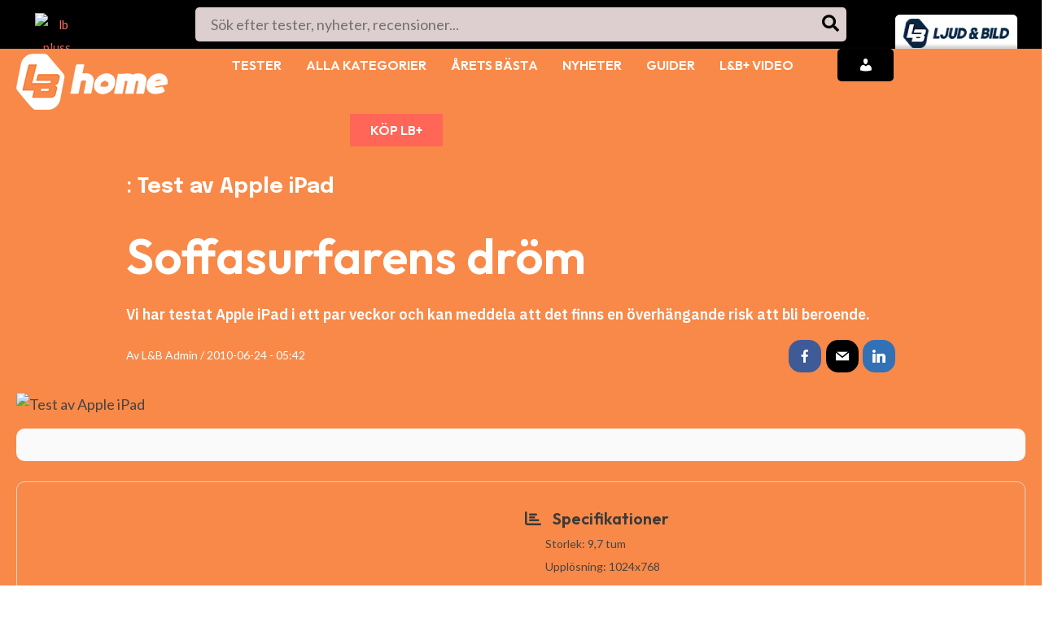

--- FILE ---
content_type: text/html; charset=utf-8
request_url: https://www.google.com/recaptcha/api2/aframe
body_size: 266
content:
<!DOCTYPE HTML><html><head><meta http-equiv="content-type" content="text/html; charset=UTF-8"></head><body><script nonce="bD5ZeWi2T6m15cvOtq1xMg">/** Anti-fraud and anti-abuse applications only. See google.com/recaptcha */ try{var clients={'sodar':'https://pagead2.googlesyndication.com/pagead/sodar?'};window.addEventListener("message",function(a){try{if(a.source===window.parent){var b=JSON.parse(a.data);var c=clients[b['id']];if(c){var d=document.createElement('img');d.src=c+b['params']+'&rc='+(localStorage.getItem("rc::a")?sessionStorage.getItem("rc::b"):"");window.document.body.appendChild(d);sessionStorage.setItem("rc::e",parseInt(sessionStorage.getItem("rc::e")||0)+1);localStorage.setItem("rc::h",'1769425534248');}}}catch(b){}});window.parent.postMessage("_grecaptcha_ready", "*");}catch(b){}</script></body></html>